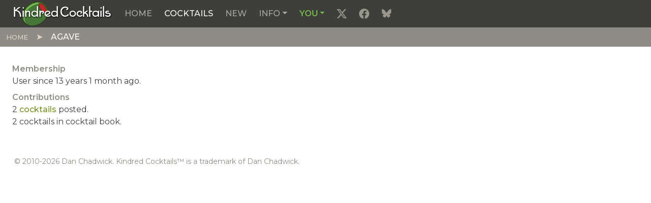

--- FILE ---
content_type: text/html; charset=UTF-8
request_url: https://kindredcocktails.com/users/agave
body_size: 19860
content:

<!DOCTYPE html>
<html  lang="en" dir="ltr" prefix="content: http://purl.org/rss/1.0/modules/content/  dc: http://purl.org/dc/terms/  foaf: http://xmlns.com/foaf/0.1/  og: http://ogp.me/ns#  rdfs: http://www.w3.org/2000/01/rdf-schema#  schema: http://schema.org/  sioc: http://rdfs.org/sioc/ns#  sioct: http://rdfs.org/sioc/types#  skos: http://www.w3.org/2004/02/skos/core#  xsd: http://www.w3.org/2001/XMLSchema# ">
  <head>
          
        <meta charset="utf-8" />
<meta name="Generator" content="Drupal 11 (https://www.drupal.org)" />
<meta name="MobileOptimized" content="width" />
<meta name="HandheldFriendly" content="true" />
<meta name="viewport" content="width=device-width, initial-scale=1.0" />
<meta about="/users/agave" property="schema:name" content="agave" lang="" />
<link rel="icon" href="/themes/custom/kcradix/images/favicons/favicon.ico" type="image/vnd.microsoft.icon" />
<link rel="apple-touch-icon" sizes="180x180" href="/themes/custom/kcradix/images/favicons/apple-touch-icon.png" />
<link rel="icon" sizes="32x32" href="/themes/custom/kcradix/images/favicons/favicon-32x32.png" />
<link rel="icon" sizes="16x16" href="/themes/custom/kcradix/images/favicons/favicon-16x16.png" />
<link rel="manifest" href="/themes/custom/kcradix/images/favicons/site.webmanifest" />
<link rel="canonical" href="https://kindredcocktails.com/users/agave" />
<link rel="shortlink" href="https://kindredcocktails.com/user/1371" />

    <title>agave | Kindred Cocktails</title>
    <link rel="stylesheet" media="all" href="/core/assets/vendor/jquery.ui/themes/base/core.css?t8x6s6" />
<link rel="stylesheet" media="all" href="/core/assets/vendor/jquery.ui/themes/base/controlgroup.css?t8x6s6" />
<link rel="stylesheet" media="all" href="/core/assets/vendor/jquery.ui/themes/base/checkboxradio.css?t8x6s6" />
<link rel="stylesheet" media="all" href="/core/assets/vendor/jquery.ui/themes/base/resizable.css?t8x6s6" />
<link rel="stylesheet" media="all" href="/core/assets/vendor/jquery.ui/themes/base/button.css?t8x6s6" />
<link rel="stylesheet" media="all" href="/core/assets/vendor/jquery.ui/themes/base/dialog.css?t8x6s6" />
<link rel="stylesheet" media="all" href="/core/misc/components/progress.module.css?t8x6s6" />
<link rel="stylesheet" media="all" href="/core/misc/components/ajax-progress.module.css?t8x6s6" />
<link rel="stylesheet" media="all" href="/core/modules/system/css/components/align.module.css?t8x6s6" />
<link rel="stylesheet" media="all" href="/core/modules/system/css/components/container-inline.module.css?t8x6s6" />
<link rel="stylesheet" media="all" href="/core/modules/system/css/components/clearfix.module.css?t8x6s6" />
<link rel="stylesheet" media="all" href="/core/modules/system/css/components/hidden.module.css?t8x6s6" />
<link rel="stylesheet" media="all" href="/core/modules/system/css/components/js.module.css?t8x6s6" />
<link rel="stylesheet" media="all" href="/core/modules/ckeditor5/css/ckeditor5.dialog.fix.css?t8x6s6" />
<link rel="stylesheet" media="all" href="/modules/custom/cocktail/css/cocktail.css?t8x6s6" />
<link rel="stylesheet" media="all" href="/core/assets/vendor/jquery.ui/themes/base/theme.css?t8x6s6" />
<link rel="stylesheet" media="all" href="/core/../themes/custom/kcradix/components/page/page.css?t8x6s6" />
<link rel="stylesheet" media="all" href="/core/../themes/custom/kcradix/components/page-content/page-content.css?t8x6s6" />
<link rel="stylesheet" media="all" href="/core/../themes/custom/kcradix/components/page-footer/page-footer.css?t8x6s6" />
<link rel="stylesheet" media="all" href="/core/../themes/custom/kcradix/components/page-navigation/page-navigation.css?t8x6s6" />
<link rel="stylesheet" media="all" href="/core/../themes/contrib/radix/components/form-element/form-element.css?t8x6s6" />
<link rel="stylesheet" media="all" href="/themes/custom/kcradix/build/css/main.style.css?t8x6s6" />

    <script type="application/json" data-drupal-selector="drupal-settings-json">{"path":{"baseUrl":"\/","pathPrefix":"","currentPath":"user\/1371","currentPathIsAdmin":false,"isFront":false,"currentLanguage":"en","themeUrl":"themes\/custom\/kcradix"},"pluralDelimiter":"\u0003","suppressDeprecationErrors":true,"ajaxPageState":{"libraries":"[base64]","theme":"kcradix","theme_token":null},"ajaxTrustedUrl":[],"gtag":{"tagId":"G-0MKP0DJ0V3","consentMode":false,"otherIds":[],"events":[],"additionalConfigInfo":[]},"simpleads":{"current_node_id":null},"user":{"uid":0,"permissionsHash":"1cfe9bce2225e8b6ecb649f3baa271d3c94a6e5ca004189addf9413007435847"}}</script>
<script src="/core/misc/drupalSettingsLoader.js?v=11.3.2"></script>
<script src="/modules/contrib/google_tag/js/gtag.js?t8x6s6"></script>

          
      </head>
  <body  class="live path-user language--en" data-component-id="radix:html">
          
            <a href="#main-content" class="visually-hidden focusable">
      Skip to main content
    </a>

    
      <div class="dialog-off-canvas-main-canvas" data-off-canvas-main-canvas>
    
<div  data-component-id="kcradix:page" class="page">
			



  
<nav  data-offset-top="" data-bs-theme="dark" class="navbar navbar-expand-lg navbar-primary justify-content-between">
  <div  class="container-fluid">
                    


<div  data-component-id="radix:block" class="block block-system block-system-branding-block block--kcradix-sitebranding block--system-branding">

  
          

      
  <a href="/" class="navbar-brand d-inline-flex align-items-center" aria-label="Kindred Cocktails">
          <div class="navbar-brand__logo">
              </div>

              <div class="navbar-brand__text d-flex flex-column">
                      <span>Kindred Cocktails</span>
          
                  </div>
            </a>

  
</div>

  
      
          <button class="navbar-toggler collapsed" type="button" data-bs-toggle="collapse" data-bs-target=".navbar-collapse" aria-controls="navbar-collapse" aria-expanded="false" aria-label="Toggle navigation">
        <span class="navbar-toggler-icon"></span>
      </button>
    
    <div class="collapse navbar-collapse">
                <div class="me-auto">
              


<div  data-component-id="radix:block" class="block block-system block-system-menu-blockmain block--kcradix-mainnavigation block--system-menu">

  
          

            <div class="block__content">
        


  <ul  data-component-id="radix:nav" class="nav navbar-nav">
                                          <li class="nav-item">
                      <a href="/" class="nav-link" data-drupal-link-system-path="&lt;front&gt;">Home</a>
                  </li>
                                      <li class="active nav-item">
                      <a href="/cocktail" title="View table-of-contents and index of cocktails. Find just the ones you want." class="nav-link active" data-drupal-link-system-path="cocktail">Cocktails</a>
                  </li>
                                      <li class="nav-item">
                      <a href="/add" title="Create a new cocktail" class="nav-link" data-drupal-link-system-path="add">New</a>
                  </li>
                                      <li class="nav-item dropdown">
                      <a href="/info" class="nav-link dropdown-toggle" data-bs-toggle="dropdown" data-bs-auto-close="outside" aria-expanded="false" data-drupal-link-system-path="info">Info</a>
            
  <ul class="dropdown-menu">
          
      
      <li class="dropdown">
                  <a href="/info/style-guidelines" title="Learn how to post the right cocktail in the right format." class="dropdown-item" data-drupal-link-system-path="info/style-guidelines">Style guidelines</a>
              </li>
          
      
      <li class="dropdown">
                  <a href="/info/ingredients" class="dropdown-item" data-drupal-link-system-path="info/ingredients">Ingredients</a>
              </li>
          
      
      <li class="dropdown">
                  <hr class="dropdown-divider">
              </li>
          
      
      <li class="dropdown">
                  <a href="/info/measurement-units" title="A variety of US and metric cocktail units defined, with conversions." class="dropdown-item" data-drupal-link-system-path="info/measurement-units">Measurement units</a>
              </li>
          
      
      <li class="dropdown">
                  <a href="/info/cocktail-book-resources" title="A list of important historic cocktail books, with links to on-line versions." class="dropdown-item" data-drupal-link-system-path="info/cocktail-book-resources">Historic Cocktail Books</a>
              </li>
          
      
      <li class="dropdown">
                  <a href="/info/recommended-brands" title="Favorite brands of the curators of Kindred Cocktails, at various price points." class="dropdown-item" data-drupal-link-system-path="info/recommended-brands">Recommended Brands</a>
              </li>
          
      
      <li class="dropdown">
                  <a href="/info/amaro" title="Recommended bitter liqueurs from around the world." class="dropdown-item" data-drupal-link-system-path="info/amaro">Amari &amp; Friends</a>
              </li>
          
      
      <li class="dropdown">
                  <a href="/info/articles" title="Articles, reviews and tutorials from the archives." class="dropdown-item" data-drupal-link-system-path="info/articles">Articles &amp; Reviews</a>
              </li>
          
      
      <li class="dropdown">
                  <hr class="dropdown-divider">
              </li>
          
      
      <li class="dropdown">
                  <a href="/info/about-us" title="About Kindred Cocktails and its people." class="dropdown-item" data-drupal-link-system-path="info/about-us">About us</a>
              </li>
          
      
      <li class="dropdown">
                  <a href="/info/learn-more" title="How to get started." class="dropdown-item" data-drupal-link-system-path="info/learn-more">Learn More</a>
              </li>
          
      
      <li class="dropdown">
                  <a href="/info/faq" title="You didn&#039;t ask, but we answered anyhow." class="dropdown-item" data-drupal-link-system-path="info/faq">FAQ</a>
              </li>
          
      
      <li class="dropdown">
                  <a href="/info/terms-of-use" title="Plain English Terms of Use." class="dropdown-item" data-drupal-link-system-path="info/terms-of-use">Terms of Use</a>
              </li>
          
      
      <li class="dropdown">
                  <a href="/contact" title="Send an email to the Kindred Cocktails administrator" class="dropdown-item" data-drupal-link-system-path="contact">Contact us</a>
              </li>
      </ul>
                  </li>
                                      <li class="nav-item dropdown">
                      <a href="/you" class="nav-link dropdown-toggle" data-bs-toggle="dropdown" data-bs-auto-close="outside" aria-expanded="false" data-drupal-link-system-path="you">You</a>
            
  <ul class="dropdown-menu">
          
                    
      <li class="dropdown">
                  <a href="/user/login?destination=%3Cfront%3E" class="use-ajax login-popup-form dropdown-item" data-dialog-type="modal" data-dialog-options="{&quot;dialogClasses&quot;:&quot;modal-dialog-centered modal-sm&quot;}" title="Log in to your Kindred Cocktails account." data-drupal-link-query="{&quot;destination&quot;:&quot;\u003Cfront\u003E&quot;}" data-drupal-link-system-path="user/login">Log in</a>
              </li>
          
      
      <li class="dropdown">
                  <a href="/signup" title="Join Kindred Cocktails." class="dropdown-item" data-drupal-link-system-path="signup">Sign Up</a>
              </li>
          
      
      <li class="dropdown">
                  <a href="/user/password" title="Receive a password-setting email." class="dropdown-item" data-drupal-link-system-path="user/password">Reset your password</a>
              </li>
      </ul>
                  </li>
                                                        <li class="nav-item">
                      <a href="https://x.com/kindredcocktail" title="X (Twitter)" target="_blank" class="social twitter-x nav-link"></a>
                  </li>
                                                        <li class="nav-item">
                      <a href="https://www.facebook.com/KindredCocktails" title="Facebook" target="_blank" class="social facebook nav-link"></a>
                  </li>
                                                        <li class="nav-item">
                      <a href="https://bsky.app/profile/kindredcocktails.com" title="Blue Sky" target="_blank" class="social bluesky nav-link"></a>
                  </li>
            </ul>

      </div>
      
</div>

  
      </div>
      
                </div>
  </div>
</nav>
	
      <nav class="navbar justify-content-between navbar-dark navbar-secondary">
      <div class="container-fluid">
              


<div  data-component-id="radix:block" class="block block-system block-system-breadcrumb-block block--kcradix-breadcrumbs">

  
          

            <div class="block__content">
        
      <nav aria-label="breadcrumb">
      <ol  data-component-id="radix:breadcrumb" class="breadcrumb">
                  <li class="breadcrumb-item ">
                          <a href="/">Home</a>
                      </li>
                  <li class="breadcrumb-item active">
                          agave
                      </li>
              </ol>
    </nav>
  
      </div>
      
</div>

  
      </div>
    </nav>
  
      

  
  
<main class="pt-3 pb-5">
  <div class="container-fluid">
    <div class="row">
      <section class="page__content position-relative col-12">
                  <header class="page__header">
            <div  class="container-fluid mb-3">
                                    <div data-drupal-messages-fallback class="hidden"></div>

  
                          </div>
          </header>
        
                  <div class="page__content" id="main-content">
            <div  class="container-fluid">
                                    


<div  data-component-id="radix:block" class="block block-system block-system-main-block block--kcradix-mainpagecontent block--system-main">

  
          

            <div class="block__content">
        
<article typeof="schema:Person" about="/users/agave" data-component-id="radix:user" class="user user--full">
  <div><div class="field"><div class="field__label">Membership</div><div class="field__item">User since 13 years 1 month ago.</div></div><div class="field"><div class="field__label">Contributions</div><div class="field__item">2 <a href="/cocktail?index_type=5&amp;output_summary=1&amp;posted_by=1371" rel="nofollow">cocktails</a> posted.<br />2 cocktails in cocktail book.</div></div>


<div class="field form-type-item js-form-item form-item js-form-type-item form-item- js-form-item- form-no-label form-group" data-component-id="radix:form-element">
  
  
    
    
    

    
    
  
  
  </div>
</div>
</article>

      </div>
      
</div>

  
                          </div>
          </div>
              </section>

          </div>

      </div>
</main>
  
			
  <footer  class="page__footer">
    <div class="container-fluid">
      <div class="d-flex flex-wrap justify-content-md-between align-items-md-center">
                  <small id="copyright" class="text-secondary ms-3 mb-3">&copy; 2010-2026 Dan Chadwick. Kindred Cocktails&trade; is a trademark of Dan Chadwick.</small>
              </div>
    </div>
  </footer>
	</div>

  </div>

    

    <script src="/core/assets/vendor/jquery/jquery.min.js?v=4.0.0-rc.1"></script>
<script src="/core/assets/vendor/once/once.min.js?v=1.0.1"></script>
<script src="/core/misc/drupal.js?v=11.3.2"></script>
<script src="/core/misc/drupal.init.js?v=11.3.2"></script>
<script src="/core/assets/vendor/jquery.ui/ui/version-min.js?v=11.3.2"></script>
<script src="/core/assets/vendor/jquery.ui/ui/data-min.js?v=11.3.2"></script>
<script src="/core/assets/vendor/jquery.ui/ui/disable-selection-min.js?v=11.3.2"></script>
<script src="/core/assets/vendor/jquery.ui/ui/jquery-patch-min.js?v=11.3.2"></script>
<script src="/core/assets/vendor/jquery.ui/ui/scroll-parent-min.js?v=11.3.2"></script>
<script src="/core/assets/vendor/jquery.ui/ui/unique-id-min.js?v=11.3.2"></script>
<script src="/core/assets/vendor/jquery.ui/ui/focusable-min.js?v=11.3.2"></script>
<script src="/core/assets/vendor/jquery.ui/ui/keycode-min.js?v=11.3.2"></script>
<script src="/core/assets/vendor/jquery.ui/ui/plugin-min.js?v=11.3.2"></script>
<script src="/core/assets/vendor/jquery.ui/ui/widget-min.js?v=11.3.2"></script>
<script src="/core/assets/vendor/jquery.ui/ui/labels-min.js?v=11.3.2"></script>
<script src="/core/assets/vendor/jquery.ui/ui/widgets/controlgroup-min.js?v=11.3.2"></script>
<script src="/core/assets/vendor/jquery.ui/ui/form-reset-mixin-min.js?v=11.3.2"></script>
<script src="/core/assets/vendor/jquery.ui/ui/widgets/mouse-min.js?v=11.3.2"></script>
<script src="/core/assets/vendor/jquery.ui/ui/widgets/checkboxradio-min.js?v=11.3.2"></script>
<script src="/core/assets/vendor/jquery.ui/ui/widgets/draggable-min.js?v=11.3.2"></script>
<script src="/core/assets/vendor/jquery.ui/ui/widgets/resizable-min.js?v=11.3.2"></script>
<script src="/core/assets/vendor/jquery.ui/ui/widgets/button-min.js?v=11.3.2"></script>
<script src="/core/assets/vendor/jquery.ui/ui/widgets/dialog-min.js?v=11.3.2"></script>
<script src="/modules/contrib/jquery_ui/assets/vendor/jquery.ui/ui/version-min.js?v=1.13.2"></script>
<script src="/modules/contrib/jquery_ui/assets/vendor/jquery.ui/ui/jquery-var-for-color-min.js?v=1.13.2"></script>
<script src="/modules/contrib/jquery_ui/assets/vendor/jquery.ui/ui/vendor/jquery-color/jquery.color-min.js?v=1.13.2"></script>
<script src="/modules/contrib/jquery_ui/assets/vendor/jquery.ui/ui/effect-min.js?v=1.13.2"></script>
<script src="/core/assets/vendor/tabbable/index.umd.min.js?v=6.3.0"></script>
<script src="/core/assets/vendor/tua-body-scroll-lock/tua-bsl.umd.min.js?v=11.3.2"></script>
<script src="/core/misc/progress.js?v=11.3.2"></script>
<script src="/themes/custom/kcradix/src/js/overrides/progress.js?t8x6s6"></script>
<script src="/core/assets/vendor/loadjs/loadjs.min.js?v=4.3.0"></script>
<script src="/core/misc/debounce.js?v=11.3.2"></script>
<script src="/core/misc/announce.js?v=11.3.2"></script>
<script src="/core/misc/message.js?v=11.3.2"></script>
<script src="/themes/custom/kcradix/src/js/overrides/message.js?t8x6s6"></script>
<script src="/core/misc/ajax.js?v=11.3.2"></script>
<script src="/themes/custom/kcradix/src/js/overrides/ajax.js?t8x6s6"></script>
<script src="/core/misc/displace.js?v=11.3.2"></script>
<script src="/core/misc/position.js?v=11.3.2"></script>
<script src="/core/misc/dialog/dialog-deprecation.js?v=11.3.2"></script>
<script src="/core/misc/dialog/dialog.js?v=11.3.2"></script>
<script src="/core/misc/dialog/dialog.position.js?v=11.3.2"></script>
<script src="/core/misc/dialog/dialog.jquery-ui.js?v=11.3.2"></script>
<script src="/core/modules/ckeditor5/js/ckeditor5.dialog.fix.js?v=11.3.2"></script>
<script src="/themes/custom/kcradix/src/js/overrides/dialog.js?t8x6s6"></script>
<script src="/core/misc/dialog/dialog.ajax.js?v=11.3.2"></script>
<script src="/themes/custom/kcradix/src/js/overrides/dialog.ajax.js?t8x6s6"></script>
<script src="/modules/contrib/jquery_ui/assets/vendor/jquery.ui/ui/effects/effect-highlight-min.js?v=1.13.2"></script>
<script src="/modules/custom/cocktail/js/cocktail.js?t8x6s6"></script>
<script src="/modules/contrib/google_tag/js/gtag.ajax.js?t8x6s6"></script>
<script src="/themes/custom/kcradix/build/js/main.script.js?t8x6s6"></script>

          
      </body>
</html>


--- FILE ---
content_type: application/javascript
request_url: https://kindredcocktails.com/themes/custom/kcradix/src/js/overrides/progress.js?t8x6s6
body_size: 1122
content:
/**
 * @file
 * Extends methods from core/misc/progress.js.
 * Credit to: Pierre Dureau (pdureau) for the initial code.
 */

(($, Drupal) => {
  /**
   * Theme function for the progress bar.
   *
   * @param {string} id
   *   The HTML ID of the progress bar.
   *
   * @return {string}
   *   The HTML for the progress bar.
   */
  Drupal.theme.progressBar = (id) => {
    // @todo use the pattern progress directly if possible in JS.
    return (
      `<div class="progress-wrapper" aria-live="polite">` +
      `<div class="progress__label"></div>` +
      `<div id="${id}" class="progress" role="progressbar" aria-label="${Drupal.t(
        'Progress bar',
      )}" aria-valuenow="0" aria-valuemin="0" aria-valuemax="100">` +
      `<div class="progress-bar-striped progress-bar-animated progress-bar">` +
      `</div>` +
      `</div>` +
      `<div class="progress__description"></div>` +
      `</div>`
    );
  };

  /**
   * A progressbar object. Initialized with the given id. Must be inserted into
   * the DOM afterwards through progressBar.element.
   *
   * Method is the function which will perform the HTTP request to get the
   * progress bar state. Either "GET" or "POST".
   *
   * @example
   * pb = new Drupal.ProgressBar('myProgressBar');
   * some_element.appendChild(pb.element);
   *
   * @constructor
   *
   * @param {string} id
   *   The id for the progressbar.
   * @param {function} updateCallback
   *   Callback to run on update.
   * @param {string} method
   *   HTTP method to use.
   * @param {function} errorCallback
   *   Callback to call on error.
   */
  Drupal.ProgressBar = function (id, updateCallback, method, errorCallback) {
    this.id = id;
    this.method = method || 'GET';
    this.updateCallback = updateCallback;
    this.errorCallback = errorCallback;

    // The WAI-ARIA setting aria-live="polite" will announce changes after
    // users
    // have completed their current activity and not interrupt the screen
    // reader.
    this.element = $(Drupal.theme('progressBar', id));
  };

  $.extend(
    Drupal.ProgressBar.prototype,
    /** @lends Drupal.ProgressBar */ {
      /**
       * Set the percentage and status message for the progressbar.
       *
       * @param {number} percentage
       *   The progression percentage.
       * @param {string} message
       *   The progression message.
       * @param {string} label
       *   The progress bar label.
       */
      setProgress(percentage, message, label) {
        if (percentage >= 0 && percentage <= 100) {
          $(this.element)
            .find('.progress-bar')
            // eslint-disable-next-line func-names
            .each(function () {
              this.style.width = `${percentage}%`;
            });
          $(this.element).find('.progress-bar').html(`${percentage}%`);
          $(this.element).find('.progress').attr('aria-valuenow', percentage);
        }
        if (message) {
          // Remove the unnecessary whitespace at the end of the message.
          message = message.replace(/<br\/>&nbsp;|\s*$/, '');

          $('.progress__description', this.element).html(message);
        }
        if (label) {
          $('.progress__label', this.element).html(label);
        }
        if (this.updateCallback) {
          this.updateCallback(percentage, message, this);
        }
      },

      /**
       * Display errors on the page.
       *
       * @param {string} string
       *   The error message. In a 'pre' tag.
       */
      displayError(string) {
        // @todo use the pattern alert directly if possible in JS.
        // @todo use the pattern button_close directly if possible in JS.
        const newError = $(
          `<div class="alert-danger alert-dismissible fade show alert">` +
            `<h4 class="alert-heading">${Drupal.t(
              'Error message',
            )}</h4>${string}<button type="button" class="btn-close" data-bs-dismiss="alert" aria-label="${Drupal.t(
              'Close',
            )}"></button>` +
            `</div>`,
        );
        $(this.element).before(newError).hide();

        if (this.errorCallback) {
          this.errorCallback(this);
        }
      },
    },
  );
})(jQuery, Drupal);
